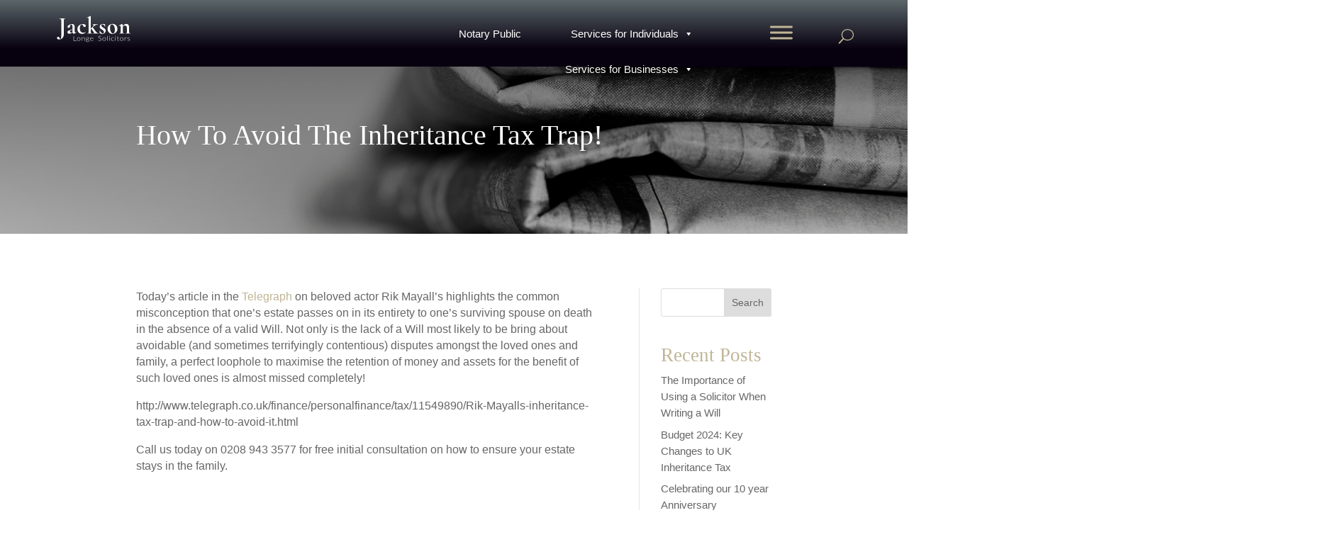

--- FILE ---
content_type: text/css;charset=UTF-8
request_url: https://jacksonlonge.com/?lf-css=1&ver=1.0.4
body_size: 735
content:
/* Scoped Form Styling for Clio Grow Form */
.clio-grow-form {
    background-color: transparent; /* Matches the background of the second form */
    color: #ffffff; /* White text */
    padding: 20px;
    border-radius: 8px;
    max-width: 600px;
    margin: 0 auto;
    font-family: 'Arial', sans-serif;
}

/* Input Fields (Underlined Style) */
.clio-grow-form input[type="text"],
.clio-grow-form input[type="email"],
.clio-grow-form input[type="tel"],
.clio-grow-form select,
.clio-grow-form textarea {
    background-color: transparent; /* Transparent background */
    color: #ffffff; /* Input text color */
    border: none; /* Remove all borders */
    border-bottom: 2px solid #c0b596; /* Add bottom border */
    width: 100%;
    padding: 8px 0; /* Add padding to create space above text */
    margin: 15px 0; /* Add spacing between fields */
    font-size: 16px;
    outline: none;
    box-sizing: border-box;
    transition: border-color 0.3s ease; /* Smooth transition for focus */
}

/* Focus Effect */
.clio-grow-form input[type="text"]:focus,
.clio-grow-form input[type="email"]:focus,
.clio-grow-form input[type="tel"]:focus,
.clio-grow-form select:focus,
.clio-grow-form textarea:focus {
    border-bottom: 2px solid #ff4d4d; /* Change bottom border color on focus */
}

/* Placeholder Text */
.clio-grow-form input::placeholder,
.clio-grow-form textarea::placeholder {
    color: #aaaaaa; /* Placeholder color */
    font-style: italic; /* Optional: makes the placeholder text distinct */
}

/* Select Dropdown (Underlined Style) */
.clio-grow-form select {
    appearance: none;
    background: transparent; /* Transparent background for select */
    color: #ffffff; /* Text color */
    border-bottom: 2px solid #c0b596; /* Add bottom border */
    padding: 8px 0;
    margin: 15px 0;
    font-size: 16px;
    outline: none;
    box-sizing: border-box;
}

/* Textarea Styling (Underlined Style) */
.clio-grow-form textarea {
    background-color: transparent; /* Transparent background */
    color: #ffffff; /* Ensure text is white */
    border: none; /* Remove borders */
    border-bottom: 2px solid #c0b596; /* Add bottom border */
    padding: 8px 0; /* Add space above text */
    font-size: 16px;
    line-height: 1.5; /* Improves readability */
    resize: none;
    transition: border-color 0.3s ease;
}

/* Focus Effect for Textarea */
.clio-grow-form textarea:focus {
    border-bottom: 2px solid #ff4d4d; /* Change bottom border color on focus */
}

/* Submit Button */
.clio-grow-form input[type="submit"],
.clio-grow-form button {
    background-color: #ff4d4d; /* Button background color */
    color: #ffffff; /* Button text color */
    border: none;
    padding: 10px 20px;
    border-radius: 4px;
    font-size: 16px;
    cursor: pointer;
    transition: background-color 0.3s ease, transform 0.2s ease; /* Add hover animation */
}

.clio-grow-form input[type="submit"]:hover,
.clio-grow-form button:hover {
    background-color: #e63e3e; /* Hover effect */
    transform: scale(1.02); /* Slightly enlarge on hover */
}

/* Recaptcha Customization (if applicable) */
.clio-grow-form .g-recaptcha {
    margin: 15px 0;
}

/* Label Styling */
.clio-grow-form label {
    font-size: 14px;
    margin-bottom: 5px;
    display: block;
    color: #ffffff; /* Ensure labels are white */
}

/* Responsive Adjustments */
@media (max-width: 768px) {
    .clio-grow-form {
        padding: 15px;
    }

    .clio-grow-form input[type="text"],
    .clio-grow-form input[type="email"],
    .clio-grow-form input[type="tel"],
    .clio-grow-form select,
    .clio-grow-form textarea {
        font-size: 14px; /* Adjust font size for smaller screens */
    }

    .clio-grow-form input[type="submit"],
    .clio-grow-form button {
        font-size: 14px; /* Adjust button font size */
    }
}

--- FILE ---
content_type: text/css
request_url: https://jacksonlonge.com/wp-content/et-cache/1525/et-core-unified-tb-133-tb-4057-tb-70-deferred-1525.min.css?ver=1768053762
body_size: 2592
content:
div.et_pb_section.et_pb_section_0_tb_header{background-image:linear-gradient(360deg,#07000f 26%,#5b666a 100%)!important}.et_pb_section_0_tb_header{height:13vh;z-index:9999;position:absolute!important;top:0px;bottom:auto;left:50%;right:auto;transform:translateX(-50%);transition:height 300ms ease 0ms}.et_pb_sticky .et_pb_section_0_tb_header{height:14vh}.et_pb_section_0_tb_header.et_pb_section{padding-top:0.3%;padding-bottom:0.3%;background-color:#07000f!important}.et_pb_section_0_tb_header>.et_pb_row,body #page-container .et-db #et-boc .et-l .et_pb_section_0_tb_header>.et_pb_row,body.et_pb_pagebuilder_layout.single #page-container #et-boc .et-l .et_pb_section_0_tb_header>.et_pb_row,body.et_pb_pagebuilder_layout.single.et_full_width_page #page-container #et-boc .et-l .et_pb_section_0_tb_header>.et_pb_row,body.et_pb_pagebuilder_layout.single.et_full_width_portfolio_page #page-container #et-boc .et-l .et_pb_section_0_tb_header>.et_pb_row{width:90%;max-width:none}.et_pb_column_0_tb_header{padding-top:0%;padding-bottom:0%}.et_pb_image_0_tb_header{margin-top:1%!important;margin-bottom:1%!important;transition:margin 300ms ease 0ms,width 300ms ease 0ms;text-align:left;margin-left:0}.et_pb_image_0_tb_header .et_pb_image_wrap,.et_pb_image_1_tb_header .et_pb_image_wrap{display:block}.et_pb_column_1_tb_header{padding-top:0px;padding-bottom:0px}.et_pb_row_inner_0_tb_header.et_pb_row_inner{padding-top:1%!important;padding-right:0px!important;padding-bottom:1%!important}.et_pb_row_inner_0_tb_header{transition:margin 300ms ease 0ms,padding 300ms ease 0ms;display:flex}.et_pb_column .et_pb_row_inner_0_tb_header{padding-top:1%;padding-right:0px;padding-bottom:1%}.et_pb_column_inner_0_tb_header{width:80%!important}.et_pb_code_0_tb_header{padding-right:0px;margin-top:2%!important;margin-right:0px!important;margin-bottom:2%!important;z-index:9999999;position:relative}.et_pb_column_inner_1_tb_header{width:15%!important}.et_pb_code_1_tb_header{margin-top:9.3%!important;margin-bottom:9.3%!important}.et_pb_column_inner_2_tb_header{width:8%!important}.et_pb_button_0_tb_header_wrapper .et_pb_button_0_tb_header,.et_pb_button_0_tb_header_wrapper .et_pb_button_0_tb_header:hover{padding-top:0.9em!important}.et_pb_button_0_tb_header_wrapper{margin-top:4%!important;margin-bottom:4%!important;transition:transform 300ms ease 0ms}body #page-container .et_pb_section .et_pb_button_0_tb_header{color:RGBA(255,255,255,0)!important;border-width:0px!important;font-size:1.5em;padding-right:2em;padding-left:0.7em;background-color:RGBA(255,255,255,0)}body #page-container .et_pb_section .et_pb_button_0_tb_header:hover:after{margin-left:.3em;left:auto;margin-left:.3em}body #page-container .et_pb_section .et_pb_button_0_tb_header:after{color:#c0b596;line-height:inherit;font-size:inherit!important;opacity:1;margin-left:.3em;left:auto;font-family:ETmodules!important;font-weight:400!important}.et_pb_button_0_tb_header_wrapper a:hover{transform:scaleX(1.1) scaleY(1.1)!important}.et_pb_button_0_tb_header,.et_pb_button_0_tb_header:after{transition:all 300ms ease 0ms}.et_pb_row_inner_1_tb_header{background-image:linear-gradient(180deg,#07000f 26%,#5b666a 100%);background-color:#07000f;transition:padding 300ms ease 0ms}.et_pb_column .et_pb_row_inner_1_tb_header{padding-top:1%;padding-right:3vw;padding-bottom:1.5%;padding-left:3vw}.et_pb_search_0_tb_header input.et_pb_searchsubmit{font-family:'Lato',Helvetica,Arial,Lucida,sans-serif;font-weight:300;font-size:1em;letter-spacing:2px}.et_pb_search_0_tb_header form input.et_pb_s,.et_pb_search_0_tb_header form input.et_pb_s::placeholder{font-family:'Cormorant Garamond',Georgia,"Times New Roman",serif;font-weight:500;font-size:1.1em;letter-spacing:2px;font-family:'Cormorant Garamond',Georgia,"Times New Roman",serif;font-weight:500;font-size:1.1em;letter-spacing:2px;font-family:'Cormorant Garamond',Georgia,"Times New Roman",serif;font-weight:500;font-size:1.1em;letter-spacing:2px;font-family:'Cormorant Garamond',Georgia,"Times New Roman",serif;font-weight:500;font-size:1.1em;letter-spacing:2px}.et_pb_search_0_tb_header form input.et_pb_s::-ms-input-placeholder{font-family:'Cormorant Garamond',Georgia,"Times New Roman",serif;font-weight:500;font-size:1.1em;letter-spacing:2px;font-family:'Cormorant Garamond',Georgia,"Times New Roman",serif;font-weight:500;font-size:1.1em;letter-spacing:2px;font-family:'Cormorant Garamond',Georgia,"Times New Roman",serif;font-weight:500;font-size:1.1em;letter-spacing:2px;font-family:'Cormorant Garamond',Georgia,"Times New Roman",serif;font-weight:500;font-size:1.1em;letter-spacing:2px}.et_pb_search_0_tb_header form input.et_pb_s::-webkit-input-placeholder{font-family:'Cormorant Garamond',Georgia,"Times New Roman",serif;font-weight:500;font-size:1.1em;letter-spacing:2px;font-family:'Cormorant Garamond',Georgia,"Times New Roman",serif;font-weight:500;font-size:1.1em;letter-spacing:2px;font-family:'Cormorant Garamond',Georgia,"Times New Roman",serif;font-weight:500;font-size:1.1em;letter-spacing:2px;font-family:'Cormorant Garamond',Georgia,"Times New Roman",serif;font-weight:500;font-size:1.1em;letter-spacing:2px;color:#000000!important}.et_pb_search_0_tb_header form input.et_pb_s::-moz-placeholder{font-family:'Cormorant Garamond',Georgia,"Times New Roman",serif;font-weight:500;font-size:1.1em;letter-spacing:2px;color:#000000!important}.et_pb_search_0_tb_header form input.et_pb_s::-moz-placeholder::-webkit-input-placeholder{font-family:'Cormorant Garamond',Georgia,"Times New Roman",serif;font-weight:500;font-size:1.1em;letter-spacing:2px}.et_pb_search_0_tb_header form input.et_pb_s::-moz-placeholder::-moz-placeholder{font-family:'Cormorant Garamond',Georgia,"Times New Roman",serif;font-weight:500;font-size:1.1em;letter-spacing:2px}.et_pb_search_0_tb_header form input.et_pb_s::-moz-placeholder::-ms-input-placeholder{font-family:'Cormorant Garamond',Georgia,"Times New Roman",serif;font-weight:500;font-size:1.1em;letter-spacing:2px}.et_pb_search_0_tb_header{overflow-x:hidden;overflow-y:hidden}.et_pb_search_0_tb_header input.et_pb_s{padding-top:0.715em!important;padding-right:0.715em!important;padding-bottom:0.715em!important;padding-left:0.715em!important;height:auto;min-height:0}.et_pb_search_0_tb_header form input.et_pb_s{background-color:#FFFFFF;color:#000000}.et_pb_search_0_tb_header form input.et_pb_s:-ms-input-placeholder{color:#000000!important}div.et_pb_section.et_pb_section_1_tb_header{background-image:linear-gradient(360deg,#07000f 29%,#5b666a 100%)!important}.et_pb_section_1_tb_header.et_pb_section{padding-top:1%;padding-bottom:1%;background-color:#07000f!important}.et_pb_section_1_tb_header{z-index:9999;position:relative}.et_pb_row_0_tb_header.et_pb_row{padding-top:0.3%!important;padding-right:3%!important;padding-bottom:0.3%!important;padding-left:1.5%!important;padding-top:0.3%;padding-right:3%;padding-bottom:0.3%;padding-left:1.5%}.et_pb_row_0_tb_header,body #page-container .et-db #et-boc .et-l .et_pb_row_0_tb_header.et_pb_row,body.et_pb_pagebuilder_layout.single #page-container #et-boc .et-l .et_pb_row_0_tb_header.et_pb_row,body.et_pb_pagebuilder_layout.single.et_full_width_page #page-container #et-boc .et-l .et_pb_row_0_tb_header.et_pb_row{width:95%;max-width:none}.et_pb_row_0_tb_header{display:flex}.et_pb_image_1_tb_header{text-align:left;margin-left:0}.et_pb_code_2_tb_header{margin-top:14%!important;margin-bottom:14%!important;z-index:99999999;position:relative}.et_pb_sticky .et_pb_image_0_tb_header{margin-top:-2%!important}.et_pb_sticky .et_pb_row_inner_0_tb_header{margin-top:-0.7%!important;padding-top:0%!important;padding-bottom:0%!important}.et_pb_row_inner_1_tb_header.et_pb_row_inner{padding-top:1%!important;padding-right:3vw!important;padding-bottom:1.5%!important;padding-left:3vw!important;width:70%;margin-left:auto!important;margin-right:0px!important}.et_pb_sticky .et_pb_row_inner_1_tb_header{padding-top:1vh!important;padding-right:12vw!important;padding-bottom:1vh!important;padding-left:12vw!important}@media only screen and (min-width:981px){.et_pb_image_0_tb_header{width:40%}.et_pb_section_1_tb_header{display:none!important}}@media only screen and (max-width:980px){.et_pb_section_0_tb_header{height:18vh}.et_pb_image_0_tb_header{width:40%}.et_pb_image_0_tb_header .et_pb_image_wrap img,.et_pb_image_1_tb_header .et_pb_image_wrap img{width:auto}body #page-container .et_pb_section .et_pb_button_0_tb_header:after{line-height:inherit;font-size:inherit!important;margin-left:.3em;left:auto;display:inline-block;opacity:1;content:attr(data-icon);font-family:ETmodules!important;font-weight:400!important}body #page-container .et_pb_section .et_pb_button_0_tb_header:before{display:none}body #page-container .et_pb_section .et_pb_button_0_tb_header:hover:after{margin-left:.3em;left:auto;margin-left:.3em}.et_pb_image_1_tb_header{width:60%}}@media only screen and (min-width:768px) and (max-width:980px){.et_pb_section_0_tb_header{display:none!important}}@media only screen and (max-width:767px){.et_pb_section_0_tb_header{height:18vh;display:none!important}.et_pb_image_0_tb_header{width:69%}.et_pb_image_0_tb_header .et_pb_image_wrap img,.et_pb_image_1_tb_header,.et_pb_image_1_tb_header .et_pb_image_wrap img{width:auto}.et_pb_row_inner_0_tb_header{display:none!important}body #page-container .et_pb_section .et_pb_button_0_tb_header:after{line-height:inherit;font-size:inherit!important;margin-left:.3em;left:auto;display:inline-block;opacity:1;content:attr(data-icon);font-family:ETmodules!important;font-weight:400!important}body #page-container .et_pb_section .et_pb_button_0_tb_header:before{display:none}body #page-container .et_pb_section .et_pb_button_0_tb_header:hover:after{margin-left:.3em;left:auto;margin-left:.3em}}div.et_pb_section.et_pb_section_0_tb_body{background-image:linear-gradient(180deg,rgba(0,0,0,0.61) 0%,rgba(0,0,0,0.26) 100%),url(https://jacksonlonge.com/wp-content/uploads/2024/07/News-Header-Image.png)!important}.et_pb_section_0_tb_body.et_pb_section{padding-top:12%;padding-bottom:8%}.et_pb_row_0_tb_body,body #page-container .et-db #et-boc .et-l .et_pb_row_0_tb_body.et_pb_row,body.et_pb_pagebuilder_layout.single #page-container #et-boc .et-l .et_pb_row_0_tb_body.et_pb_row,body.et_pb_pagebuilder_layout.single.et_full_width_page #page-container #et-boc .et-l .et_pb_row_0_tb_body.et_pb_row{width:70%;max-width:none}.et_pb_text_0_tb_body.et_pb_text{color:#FFFFFF!important}.et_pb_text_0_tb_body{font-family:'Cormorant Garamond',Georgia,"Times New Roman",serif;font-size:40px}.et_pb_text_0_tb_body h1{font-family:'Cormorant Garamond',Georgia,"Times New Roman",serif;font-size:45px}.et_pb_row_1_tb_body,body #page-container .et-db #et-boc .et-l .et_pb_row_1_tb_body.et_pb_row,body.et_pb_pagebuilder_layout.single #page-container #et-boc .et-l .et_pb_row_1_tb_body.et_pb_row,body.et_pb_pagebuilder_layout.single.et_full_width_page #page-container #et-boc .et-l .et_pb_row_1_tb_body.et_pb_row,.et_pb_row_2_tb_body,body #page-container .et-db #et-boc .et-l .et_pb_row_2_tb_body.et_pb_row,body.et_pb_pagebuilder_layout.single #page-container #et-boc .et-l .et_pb_row_2_tb_body.et_pb_row,body.et_pb_pagebuilder_layout.single.et_full_width_page #page-container #et-boc .et-l .et_pb_row_2_tb_body.et_pb_row,.et_pb_row_3_tb_body,body #page-container .et-db #et-boc .et-l .et_pb_row_3_tb_body.et_pb_row,body.et_pb_pagebuilder_layout.single #page-container #et-boc .et-l .et_pb_row_3_tb_body.et_pb_row,body.et_pb_pagebuilder_layout.single.et_full_width_page #page-container #et-boc .et-l .et_pb_row_3_tb_body.et_pb_row{max-width:none}.et_pb_post_content_0_tb_body,.dsm_blog_carousel_0_tb_body .dsm-post-excerpt{font-family:'Lato',Helvetica,Arial,Lucida,sans-serif;font-weight:300;font-size:16px}.et_pb_post_content_0_tb_body.et_pb_post_content a{color:#c0b596!important}.et_pb_post_content_0_tb_body blockquote{border-color:#c0b596}.et_pb_post_content_0_tb_body h1,.et_pb_post_content_0_tb_body h2,.et_pb_post_content_0_tb_body h4,.et_pb_post_content_0_tb_body h5,.et_pb_post_content_0_tb_body h6{font-family:'Cormorant Garamond',Georgia,"Times New Roman",serif}.et_pb_post_content_0_tb_body h3{font-family:'Cormorant Garamond',Georgia,"Times New Roman",serif;color:#c0b596!important}.et_pb_sidebar_0_tb_body.et_pb_widget_area h3:first-of-type,.et_pb_sidebar_0_tb_body.et_pb_widget_area h4:first-of-type,.et_pb_sidebar_0_tb_body.et_pb_widget_area h5:first-of-type,.et_pb_sidebar_0_tb_body.et_pb_widget_area h6:first-of-type,.et_pb_sidebar_0_tb_body.et_pb_widget_area h2:first-of-type,.et_pb_sidebar_0_tb_body.et_pb_widget_area h1:first-of-type,.et_pb_sidebar_0_tb_body.et_pb_widget_area .widget-title,.et_pb_sidebar_0_tb_body.et_pb_widget_area .widgettitle{font-family:'Cormorant Garamond',Georgia,"Times New Roman",serif;font-size:27px;color:#c0b596!important}.et_pb_sidebar_0_tb_body.et_pb_widget_area,.et_pb_sidebar_0_tb_body.et_pb_widget_area li,.et_pb_sidebar_0_tb_body.et_pb_widget_area li:before,.et_pb_sidebar_0_tb_body.et_pb_widget_area a{font-family:'Lato',Helvetica,Arial,Lucida,sans-serif;font-weight:300;font-size:15px}.et_pb_text_1_tb_body h4{font-family:'Cormorant Garamond',Georgia,"Times New Roman",serif;font-size:28px}.dsm_blog_carousel_0_tb_body .dsm-entry-title a{font-family:'Cormorant Garamond',Georgia,"Times New Roman",serif!important}.dsm_blog_carousel_0_tb_body .dsm-entry-title{font-size:24px!important}.dsm_blog_carousel_0_tb_body .dsm-posted-on,.dsm_blog_carousel_0_tb_body .dsm-posted-category,.dsm_blog_carousel_0_tb_body .dsm-posted-category a,.dsm_blog_carousel_0_tb_body .dsm-bottom-meta .dsm-posted-on{font-family:'Lato',Helvetica,Arial,Lucida,sans-serif;color:#c0b596!important}.dsm_blog_carousel_0_tb_body .swiper-container{margin-bottom:60px!important}body #page-container .et_pb_section .dsm_blog_carousel_0_tb_body .dsm-readmore-btn{margin-top:15px!important}.dsm_blog_carousel_0_tb_body .dsm-blog-carousel-item{padding-top:0px;padding-right:0px;padding-bottom:0px;padding-left:0px;background:#ffffff}.dsm_blog_carousel_0_tb_body .dsm-entry-thumbnail{height:250px}.dsm_blog_carousel_0_tb_body .dsm-bottom-meta img{width:60px}.dsm_blog_carousel_0_tb_body .swiper-arrow-button{top:50%}.dsm_blog_carousel_0_tb_body .dsm-entry-wrapper{padding-top:20px;padding-right:20px;padding-bottom:20px;padding-left:20px}.dsm_blog_carousel_0_tb_body .swiper-arrow-button.swiper-button-next,.dsm_blog_carousel_0_tb_body .swiper-arrow-button.swiper-button-prev{display:flex}.dsm_blog_carousel_0_tb_body .swiper-pagination{display:block}.dsm_blog_carousel_0_tb_body .swiper-button-next:after,.dsm_blog_carousel_0_tb_body .swiper-button-next:before,.dsm_blog_carousel_0_tb_body .swiper-button-prev:after,.dsm_blog_carousel_0_tb_body .swiper-button-prev:before{font-size:40px;color:#c0b596}.dsm_blog_carousel_0_tb_body .swiper-pagination-bullet,.dsm_blog_carousel_0_tb_body .swiper-pagination-progressbar{background:#5b666a}.dsm_blog_carousel_0_tb_body .swiper-pagination-bullet.swiper-pagination-bullet-active,.dsm_blog_carousel_0_tb_body .swiper-pagination-progressbar .swiper-pagination-progressbar-fill{background:#c0b596}.dsm_blog_carousel_0_tb_body .swiper-container-horizontal>.swiper-pagination-bullets,.dsm_blog_carousel_0_tb_body .swiper-pagination-fraction,.dsm_blog_carousel_0_tb_body .swiper-pagination-custom{bottom:-40px}.dsm_blog_carousel_0_tb_body .dsm-entry-overlay .et-pb-icon{color:#ffffff}.dsm_blog_carousel_0_tb_body .dsm-entry-overlay{background:#7EBEC5}@media only screen and (min-width:981px){.et_pb_row_1_tb_body,body #page-container .et-db #et-boc .et-l .et_pb_row_1_tb_body.et_pb_row,body.et_pb_pagebuilder_layout.single #page-container #et-boc .et-l .et_pb_row_1_tb_body.et_pb_row,body.et_pb_pagebuilder_layout.single.et_full_width_page #page-container #et-boc .et-l .et_pb_row_1_tb_body.et_pb_row{width:70%}.et_pb_row_2_tb_body,body #page-container .et-db #et-boc .et-l .et_pb_row_2_tb_body.et_pb_row,body.et_pb_pagebuilder_layout.single #page-container #et-boc .et-l .et_pb_row_2_tb_body.et_pb_row,body.et_pb_pagebuilder_layout.single.et_full_width_page #page-container #et-boc .et-l .et_pb_row_2_tb_body.et_pb_row,.et_pb_row_3_tb_body,body #page-container .et-db #et-boc .et-l .et_pb_row_3_tb_body.et_pb_row,body.et_pb_pagebuilder_layout.single #page-container #et-boc .et-l .et_pb_row_3_tb_body.et_pb_row,body.et_pb_pagebuilder_layout.single.et_full_width_page #page-container #et-boc .et-l .et_pb_row_3_tb_body.et_pb_row{width:65%}}@media only screen and (max-width:980px){.et_pb_row_1_tb_body,body #page-container .et-db #et-boc .et-l .et_pb_row_1_tb_body.et_pb_row,body.et_pb_pagebuilder_layout.single #page-container #et-boc .et-l .et_pb_row_1_tb_body.et_pb_row,body.et_pb_pagebuilder_layout.single.et_full_width_page #page-container #et-boc .et-l .et_pb_row_1_tb_body.et_pb_row,.et_pb_row_2_tb_body,body #page-container .et-db #et-boc .et-l .et_pb_row_2_tb_body.et_pb_row,body.et_pb_pagebuilder_layout.single #page-container #et-boc .et-l .et_pb_row_2_tb_body.et_pb_row,body.et_pb_pagebuilder_layout.single.et_full_width_page #page-container #et-boc .et-l .et_pb_row_2_tb_body.et_pb_row,.et_pb_row_3_tb_body,body #page-container .et-db #et-boc .et-l .et_pb_row_3_tb_body.et_pb_row,body.et_pb_pagebuilder_layout.single #page-container #et-boc .et-l .et_pb_row_3_tb_body.et_pb_row,body.et_pb_pagebuilder_layout.single.et_full_width_page #page-container #et-boc .et-l .et_pb_row_3_tb_body.et_pb_row{width:80%}.dsm_blog_carousel_0_tb_body .swiper-arrow-button.swiper-button-next,.dsm_blog_carousel_0_tb_body .swiper-arrow-button.swiper-button-prev{display:flex}.dsm_blog_carousel_0_tb_body .swiper-pagination{display:block}}@media only screen and (max-width:767px){.dsm_blog_carousel_0_tb_body .swiper-arrow-button.swiper-button-next,.dsm_blog_carousel_0_tb_body .swiper-arrow-button.swiper-button-prev{display:flex}.dsm_blog_carousel_0_tb_body .swiper-pagination{display:block}}.et_pb_section_0_tb_footer.et_pb_section{padding-bottom:25px;background-color:#07000f!important}.et_pb_row_0_tb_footer,body #page-container .et-db #et-boc .et-l .et_pb_row_0_tb_footer.et_pb_row,body.et_pb_pagebuilder_layout.single #page-container #et-boc .et-l .et_pb_row_0_tb_footer.et_pb_row,body.et_pb_pagebuilder_layout.single.et_full_width_page #page-container #et-boc .et-l .et_pb_row_0_tb_footer.et_pb_row,.et_pb_row_1_tb_footer,body #page-container .et-db #et-boc .et-l .et_pb_row_1_tb_footer.et_pb_row,body.et_pb_pagebuilder_layout.single #page-container #et-boc .et-l .et_pb_row_1_tb_footer.et_pb_row,body.et_pb_pagebuilder_layout.single.et_full_width_page #page-container #et-boc .et-l .et_pb_row_1_tb_footer.et_pb_row{width:90%;max-width:none}.et_pb_text_0_tb_footer h4,.et_pb_text_1_tb_footer h4,.et_pb_text_2_tb_footer h4,.et_pb_text_3_tb_footer h4,.et_pb_text_4_tb_footer h4,.et_pb_text_5_tb_footer h4,.et_pb_text_6_tb_footer h4{font-family:'Cormorant',Georgia,"Times New Roman",serif;font-weight:700;font-size:2em;color:#c0b596!important}.et_pb_blog_0_tb_footer .et_pb_post .entry-title a,.et_pb_blog_0_tb_footer .not-found-title{font-family:'Cormorant',Georgia,"Times New Roman",serif!important;font-weight:600!important;color:#FFFFFF!important}.et_pb_blog_0_tb_footer .et_pb_post .entry-title,.et_pb_blog_0_tb_footer .not-found-title{font-size:1.6em!important}.et_pb_blog_0_tb_footer .et_pb_post,.et_pb_blog_0_tb_footer .et_pb_post .post-content *,.et_pb_blurb_2_tb_footer.et_pb_blurb .et_pb_blurb_description a,.et_pb_blurb_3_tb_footer.et_pb_blurb .et_pb_blurb_description a,.et_pb_text_3_tb_footer.et_pb_text,.et_pb_text_4_tb_footer.et_pb_text,.et_pb_text_5_tb_footer.et_pb_text,.et_pb_text_6_tb_footer.et_pb_text,.et_pb_text_6_tb_footer.et_pb_text a{color:#b7b7b7!important}.et_pb_blog_0_tb_footer .et_pb_post .post-content,.et_pb_blog_0_tb_footer.et_pb_bg_layout_light .et_pb_post .post-content p,.et_pb_blog_0_tb_footer.et_pb_bg_layout_dark .et_pb_post .post-content p{font-family:'Lato',Helvetica,Arial,Lucida,sans-serif;font-weight:300;font-size:15px}.et_pb_blog_0_tb_footer .et_pb_post .post-meta,.et_pb_blog_0_tb_footer .et_pb_post .post-meta a,#left-area .et_pb_blog_0_tb_footer .et_pb_post .post-meta,#left-area .et_pb_blog_0_tb_footer .et_pb_post .post-meta a{font-family:'Lato',Helvetica,Arial,Lucida,sans-serif;font-weight:300;color:#c0b596!important}.et_pb_image_0_tb_footer{text-align:left;margin-left:0}.et_pb_blurb_0_tb_footer.et_pb_blurb .et_pb_module_header,.et_pb_blurb_0_tb_footer.et_pb_blurb .et_pb_module_header a,.et_pb_blurb_1_tb_footer.et_pb_blurb .et_pb_module_header,.et_pb_blurb_1_tb_footer.et_pb_blurb .et_pb_module_header a{font-family:'Cormorant Garamond',Georgia,"Times New Roman",serif;font-size:1.2em;color:#c0b596!important}.et_pb_blurb_0_tb_footer.et_pb_blurb,.et_pb_blurb_1_tb_footer.et_pb_blurb,.et_pb_blurb_2_tb_footer.et_pb_blurb{font-family:'Lato',Helvetica,Arial,Lucida,sans-serif;font-weight:300;font-size:16px;color:#b7b7b7!important;margin-bottom:6%!important}.et_pb_blurb_0_tb_footer .et-pb-icon,.et_pb_blurb_1_tb_footer .et-pb-icon{font-size:30px;color:#c0b596;font-family:ETmodules!important;font-weight:400!important}.et_pb_blurb_2_tb_footer .et-pb-icon,.et_pb_blurb_3_tb_footer .et-pb-icon{font-size:25px;color:#c0b596;font-family:ETmodules!important;font-weight:400!important}.et_pb_blurb_3_tb_footer.et_pb_blurb{font-family:'Lato',Helvetica,Arial,Lucida,sans-serif;font-weight:300;font-size:16px;color:#b7b7b7!important}.et_pb_social_media_follow_network_0_tb_footer.et_pb_social_icon a.icon,.et_pb_social_media_follow .et_pb_social_media_follow_network_0_tb_footer .icon:before,.et_pb_social_media_follow_network_1_tb_footer.et_pb_social_icon a.icon,.et_pb_social_media_follow .et_pb_social_media_follow_network_1_tb_footer .icon:before,.et_pb_social_media_follow_network_2_tb_footer.et_pb_social_icon a.icon,.et_pb_social_media_follow .et_pb_social_media_follow_network_2_tb_footer .icon:before,.et_pb_social_media_follow_network_3_tb_footer.et_pb_social_icon a.icon,.et_pb_social_media_follow .et_pb_social_media_follow_network_3_tb_footer .icon:before{transition:border 300ms ease 0ms,color 300ms ease 0ms}.et_pb_social_media_follow .et_pb_social_media_follow_network_0_tb_footer.et_pb_social_icon:hover .icon:before,.et_pb_social_media_follow .et_pb_social_media_follow_network_1_tb_footer.et_pb_social_icon:hover .icon:before,.et_pb_social_media_follow .et_pb_social_media_follow_network_2_tb_footer.et_pb_social_icon:hover .icon:before,.et_pb_social_media_follow .et_pb_social_media_follow_network_3_tb_footer.et_pb_social_icon:hover .icon:before{color:#c0b596}.et_pb_social_media_follow .et_pb_social_media_follow_network_2_tb_footer.et_pb_social_icon .icon:before,.et_pb_social_media_follow .et_pb_social_media_follow_network_3_tb_footer.et_pb_social_icon .icon:before{color:#FFFFFF}ul.et_pb_social_media_follow_0_tb_footer a.icon{border-radius:100px 100px 100px 100px}ul.et_pb_social_media_follow_0_tb_footer a{border-width:1px;border-color:#FFFFFF}.et_pb_sidebar_0_tb_footer.et_pb_widget_area,.et_pb_sidebar_0_tb_footer.et_pb_widget_area li,.et_pb_sidebar_0_tb_footer.et_pb_widget_area li:before,.et_pb_sidebar_0_tb_footer.et_pb_widget_area a{font-family:'Lato',Helvetica,Arial,Lucida,sans-serif;font-size:16px;color:#b7b7b7!important}.et_pb_text_3_tb_footer,.et_pb_text_6_tb_footer{font-family:'Lato',Helvetica,Arial,Lucida,sans-serif;font-weight:300}.et_pb_text_3_tb_footer.et_pb_text a{color:#c0b596!important}.et_pb_image_1_tb_footer{background-color:#FFFFFF;padding-top:1%;padding-right:1%;padding-left:1%;width:50%;text-align:left;margin-left:0}.et_pb_image_2_tb_footer{padding-top:1%;width:35%;text-align:left;margin-left:0}.et_pb_row_1_tb_footer{border-top-width:1px;border-top-color:#666666}.et_pb_row_1_tb_footer.et_pb_row{padding-bottom:0px!important;padding-bottom:0px}.et_pb_text_4_tb_footer{font-family:'Lato',Helvetica,Arial,Lucida,sans-serif;font-weight:300;margin-bottom:10px!important}.et_pb_text_5_tb_footer{font-family:'Lato',Helvetica,Arial,Lucida,sans-serif;font-weight:300;margin-bottom:1%!important}.et_pb_section_1_tb_footer.et_pb_section{padding-top:0px;padding-bottom:0px;background-color:rgba(7,0,15,0.95)!important}.et_pb_row_2_tb_footer.et_pb_row{padding-top:6px!important;padding-bottom:6px!important;padding-top:6px;padding-bottom:6px}.et_pb_text_6_tb_footer a{text-decoration:underline}.et_pb_social_media_follow_network_0_tb_footer.et_pb_social_icon:hover a.icon,.et_pb_social_media_follow_network_1_tb_footer.et_pb_social_icon:hover a.icon,.et_pb_social_media_follow_network_2_tb_footer.et_pb_social_icon:hover a.icon,.et_pb_social_media_follow_network_3_tb_footer.et_pb_social_icon:hover a.icon{border-color:#c0b596}.et_pb_social_media_follow li.et_pb_social_media_follow_network_0_tb_footer a,.et_pb_social_media_follow li.et_pb_social_media_follow_network_1_tb_footer a,.et_pb_social_media_follow li.et_pb_social_media_follow_network_2_tb_footer a,.et_pb_social_media_follow li.et_pb_social_media_follow_network_3_tb_footer a{padding-top:4px;padding-right:4px;padding-bottom:4px;padding-left:4px;width:auto;height:auto}@media only screen and (min-width:981px){.et_pb_image_0_tb_footer{width:50%}}@media only screen and (max-width:980px){.et_pb_image_0_tb_footer{width:50%}.et_pb_image_0_tb_footer .et_pb_image_wrap img,.et_pb_image_1_tb_footer .et_pb_image_wrap img,.et_pb_image_2_tb_footer .et_pb_image_wrap img{width:auto}.et_pb_row_1_tb_footer{border-top-width:1px;border-top-color:#666666}}@media only screen and (max-width:767px){.et_pb_image_0_tb_footer{width:45%}.et_pb_image_0_tb_footer .et_pb_image_wrap img,.et_pb_image_1_tb_footer .et_pb_image_wrap img,.et_pb_image_2_tb_footer .et_pb_image_wrap img{width:auto}.et_pb_row_1_tb_footer{border-top-width:1px;border-top-color:#666666}}

--- FILE ---
content_type: image/svg+xml
request_url: https://jacksonlonge.com/wp-content/uploads/2024/02/Jackson-Long-New-Logo_White.svg
body_size: 5964
content:
<svg xmlns="http://www.w3.org/2000/svg" id="Layer_1" data-name="Layer 1" viewBox="0 0 539 268"><defs><style> .cls-1 { fill: #fff; stroke-width: 0px; } </style></defs><g><path class="cls-1" d="M172.34,197.17v1.6h-16.03v-25.96h2.14v24.36h13.9Z"></path><path class="cls-1" d="M184.49,180.22c1.48,0,2.8.22,3.97.67,1.17.45,2.15,1.08,2.96,1.9.8.82,1.41,1.81,1.84,2.96.42,1.16.63,2.45.63,3.88s-.21,2.72-.63,3.87c-.42,1.15-1.03,2.13-1.84,2.95-.8.82-1.79,1.45-2.96,1.89-1.17.44-2.49.66-3.97.66s-2.8-.22-3.97-.66c-1.17-.44-2.16-1.07-2.97-1.89-.81-.82-1.42-1.8-1.85-2.95-.42-1.15-.63-2.44-.63-3.87s.21-2.72.63-3.88c.42-1.16,1.04-2.14,1.85-2.96.81-.82,1.8-1.45,2.97-1.9,1.17-.45,2.49-.67,3.97-.67ZM184.49,197.63c1.23,0,2.31-.19,3.23-.56.92-.37,1.69-.91,2.3-1.61.61-.7,1.07-1.54,1.38-2.52.3-.98.46-2.09.46-3.31s-.15-2.31-.46-3.3c-.3-.99-.76-1.84-1.38-2.54-.62-.7-1.38-1.24-2.3-1.62-.92-.38-1.99-.57-3.23-.57s-2.31.19-3.23.57c-.92.38-1.69.92-2.3,1.62-.62.7-1.08,1.55-1.39,2.54-.31.99-.47,2.09-.47,3.3s.16,2.33.47,3.31c.31.98.77,1.83,1.39,2.52.62.7,1.38,1.23,2.3,1.61.92.37,1.99.56,3.23.56Z"></path><path class="cls-1" d="M203.35,183.7c.95-1.05,2.06-1.9,3.31-2.53,1.25-.64,2.64-.95,4.18-.95,1.13,0,2.13.16,3,.48.86.32,1.58.78,2.15,1.38.57.6,1,1.32,1.29,2.16s.44,1.8.44,2.86v11.67h-1.99v-11.67c0-1.71-.44-3.05-1.33-4.03-.88-.97-2.23-1.46-4.04-1.46-1.34,0-2.6.3-3.76.91-1.17.61-2.21,1.45-3.12,2.52v13.72h-1.99v-18.26h1.1c.35,0,.55.15.6.46l.19,2.73Z"></path><path class="cls-1" d="M242.88,181.32v.61c0,.27-.19.43-.58.5l-3.15.2c.39.46.68.98.89,1.56.21.58.31,1.2.31,1.87,0,.88-.18,1.68-.53,2.39s-.85,1.33-1.49,1.83c-.64.51-1.42.9-2.32,1.18-.91.28-1.9.42-3,.42-1.18,0-2.25-.16-3.21-.48-.58.29-1.04.64-1.38,1.04-.34.4-.51.79-.51,1.18,0,.53.21.93.63,1.21.42.28.97.49,1.66.61.68.13,1.47.21,2.34.25.88.04,1.77.08,2.69.12.91.04,1.81.12,2.69.23.88.11,1.66.3,2.34.58.68.28,1.24.66,1.66,1.16.42.5.63,1.15.63,1.97,0,.76-.21,1.49-.64,2.18-.43.7-1.05,1.31-1.86,1.85-.81.54-1.79.97-2.93,1.29-1.15.32-2.43.49-3.86.49s-2.72-.13-3.82-.39c-1.09-.26-2.01-.62-2.75-1.06-.74-.45-1.3-.96-1.67-1.55-.37-.59-.56-1.21-.56-1.87,0-.97.36-1.8,1.08-2.49.72-.69,1.7-1.23,2.95-1.62-.69-.21-1.25-.51-1.67-.91-.42-.4-.63-.94-.63-1.62,0-.26.06-.53.17-.81.11-.28.28-.56.5-.83.22-.28.49-.54.81-.78.32-.24.68-.47,1.08-.66-.98-.5-1.75-1.17-2.29-2-.55-.83-.82-1.8-.82-2.92,0-.88.18-1.68.53-2.39.35-.72.85-1.33,1.5-1.84.65-.51,1.43-.91,2.33-1.19.91-.28,1.91-.42,3.02-.42.91,0,1.75.1,2.52.29.77.2,1.46.47,2.06.83h5.29ZM240.72,199.99c0-.58-.17-1.04-.51-1.39-.34-.35-.79-.62-1.36-.82-.57-.2-1.22-.33-1.96-.41-.74-.08-1.51-.14-2.32-.17-.81-.04-1.62-.07-2.44-.11-.82-.04-1.58-.11-2.3-.22-.53.18-1.01.39-1.45.63-.44.24-.82.51-1.14.82-.32.31-.57.64-.75,1-.18.36-.27.75-.27,1.17,0,.54.16,1.04.47,1.5.31.46.77.86,1.37,1.19.6.34,1.34.6,2.21.8.87.2,1.87.29,3.01.29,1.05,0,2.03-.1,2.93-.31.91-.21,1.69-.5,2.36-.88.67-.38,1.2-.83,1.58-1.36.38-.53.57-1.1.57-1.72ZM233,190.69c.88,0,1.67-.11,2.36-.34.69-.23,1.27-.54,1.74-.94.47-.4.83-.89,1.08-1.45.25-.56.37-1.19.37-1.87s-.13-1.31-.38-1.88c-.26-.57-.62-1.05-1.1-1.46-.48-.4-1.06-.72-1.74-.94-.68-.22-1.46-.33-2.33-.33s-1.65.11-2.33.33c-.68.22-1.27.53-1.74.94-.48.4-.84.89-1.09,1.46-.25.57-.37,1.2-.37,1.88s.12,1.31.37,1.87c.25.56.61,1.05,1.09,1.45.48.4,1.06.72,1.74.94.68.23,1.46.34,2.33.34Z"></path><path class="cls-1" d="M249.87,188.91v.35c0,1.37.18,2.58.54,3.61.36,1.04.87,1.91,1.53,2.61.66.7,1.47,1.23,2.41,1.59.94.35,1.99.53,3.15.53,1.04,0,1.94-.1,2.7-.3.76-.2,1.4-.43,1.92-.68.52-.25.93-.48,1.23-.68.3-.2.53-.3.66-.3.18,0,.32.06.41.18l.54.59c-.33.37-.77.71-1.32,1.03-.55.32-1.15.59-1.83.82-.67.23-1.39.41-2.16.54-.77.13-1.54.2-2.31.2-1.41,0-2.7-.22-3.86-.65-1.16-.43-2.16-1.07-2.99-1.9-.83-.83-1.47-1.85-1.92-3.05-.45-1.2-.67-2.58-.67-4.14,0-1.31.21-2.52.63-3.62.42-1.11,1.03-2.06,1.83-2.86.79-.8,1.77-1.43,2.92-1.88,1.15-.45,2.46-.68,3.93-.68,1.16,0,2.24.18,3.24.53,1,.35,1.86.87,2.59,1.55.73.68,1.31,1.51,1.73,2.5.42.99.63,2.13.63,3.41,0,.27-.04.45-.12.55-.08.1-.22.15-.41.15h-15.02ZM263.64,187.79c0-.98-.16-1.86-.47-2.63-.31-.78-.75-1.43-1.32-1.97-.57-.54-1.24-.95-2.02-1.24-.78-.29-1.64-.43-2.58-.43-1.06,0-2.02.15-2.86.44-.84.29-1.57.72-2.19,1.27-.62.55-1.11,1.21-1.48,1.98-.37.77-.62,1.63-.75,2.59h13.67Z"></path><path class="cls-1" d="M308.79,175.96c-.12.21-.3.31-.54.31-.18,0-.41-.11-.69-.34-.28-.23-.67-.48-1.15-.75-.48-.28-1.09-.53-1.81-.76-.73-.23-1.62-.35-2.69-.35s-2,.13-2.81.4c-.81.27-1.49.64-2.03,1.1-.55.47-.96,1-1.24,1.61-.28.61-.43,1.25-.43,1.93,0,.88.21,1.61.63,2.18.42.58.98,1.06,1.67,1.47.69.4,1.48.74,2.35,1.02.88.28,1.78.55,2.71.82.93.27,1.83.57,2.71.89.88.32,1.66.73,2.35,1.22.69.49,1.25,1.09,1.67,1.81.42.72.63,1.61.63,2.67s-.21,2.11-.63,3.07c-.42.96-1.03,1.8-1.84,2.5-.8.71-1.78,1.27-2.95,1.68-1.16.41-2.49.61-3.98.61-1.94,0-3.6-.3-5-.91-1.4-.61-2.62-1.43-3.67-2.49l.58-.81c.17-.18.36-.28.58-.28.12,0,.28.07.48.22.19.15.43.33.71.54.28.21.61.45,1,.7.39.25.84.48,1.35.7.51.21,1.1.39,1.76.54.66.15,1.42.22,2.26.22,1.16,0,2.2-.16,3.11-.47.91-.31,1.68-.74,2.31-1.28.63-.54,1.11-1.18,1.44-1.92.33-.74.5-1.53.5-2.38,0-.92-.21-1.67-.63-2.27-.42-.59-.98-1.09-1.67-1.49-.69-.4-1.48-.73-2.35-1-.88-.27-1.78-.53-2.71-.79-.93-.26-1.83-.54-2.71-.86-.88-.32-1.66-.72-2.35-1.22-.69-.5-1.25-1.11-1.67-1.85-.42-.74-.63-1.67-.63-2.78,0-.87.19-1.71.56-2.51.37-.81.92-1.52,1.64-2.14.72-.62,1.61-1.11,2.67-1.49,1.06-.37,2.26-.56,3.62-.56,1.52,0,2.89.21,4.1.64,1.21.43,2.31,1.08,3.31,1.96l-.5.84Z"></path><path class="cls-1" d="M325.75,180.22c1.48,0,2.8.22,3.97.67,1.17.45,2.15,1.08,2.96,1.9.8.82,1.41,1.81,1.84,2.96.42,1.16.63,2.45.63,3.88s-.21,2.72-.63,3.87c-.42,1.15-1.03,2.13-1.84,2.95-.8.82-1.79,1.45-2.96,1.89-1.17.44-2.49.66-3.97.66s-2.8-.22-3.97-.66c-1.17-.44-2.16-1.07-2.97-1.89-.81-.82-1.42-1.8-1.85-2.95-.42-1.15-.63-2.44-.63-3.87s.21-2.72.63-3.88c.42-1.16,1.04-2.14,1.85-2.96.81-.82,1.8-1.45,2.97-1.9,1.17-.45,2.49-.67,3.97-.67ZM325.75,197.63c1.23,0,2.31-.19,3.23-.56.92-.37,1.69-.91,2.3-1.61.61-.7,1.07-1.54,1.38-2.52.3-.98.46-2.09.46-3.31s-.15-2.31-.46-3.3c-.3-.99-.76-1.84-1.38-2.54-.62-.7-1.38-1.24-2.3-1.62-.92-.38-1.99-.57-3.23-.57s-2.31.19-3.23.57c-.92.38-1.69.92-2.3,1.62-.62.7-1.08,1.55-1.39,2.54-.31.99-.47,2.09-.47,3.3s.16,2.33.47,3.31c.31.98.77,1.83,1.39,2.52.62.7,1.38,1.23,2.3,1.61.92.37,1.99.56,3.23.56Z"></path><path class="cls-1" d="M344.9,172.07v26.69h-1.99v-26.69h1.99Z"></path><path class="cls-1" d="M356.93,174.22c0,.22-.05.43-.16.61-.1.19-.24.36-.4.5-.17.15-.36.26-.58.35-.22.09-.46.13-.71.13s-.48-.04-.71-.13c-.22-.09-.41-.2-.58-.35-.17-.15-.3-.31-.39-.5-.1-.19-.15-.39-.15-.61s.05-.43.15-.63c.1-.2.23-.38.39-.52.17-.15.36-.26.58-.35.22-.09.46-.13.71-.13s.48.04.71.13c.22.09.41.2.58.35.17.15.3.32.4.52s.16.41.16.63ZM356.08,180.51v18.26h-1.97v-18.26h1.97Z"></path><path class="cls-1" d="M378.97,182.95c-.07.06-.13.11-.2.16-.06.04-.15.06-.26.06-.14,0-.33-.08-.56-.25-.24-.17-.55-.35-.95-.54-.4-.2-.9-.38-1.5-.54-.6-.17-1.33-.25-2.19-.25-1.19,0-2.24.19-3.16.56-.92.37-1.7.91-2.33,1.61-.64.7-1.12,1.54-1.44,2.53-.33.99-.49,2.1-.49,3.34s.17,2.42.51,3.41c.34.99.82,1.83,1.44,2.5s1.38,1.2,2.26,1.55c.88.35,1.87.53,2.95.53,1,0,1.83-.1,2.5-.31.67-.21,1.22-.43,1.66-.68.44-.24.78-.47,1.03-.68.25-.21.46-.31.62-.31s.3.06.41.18l.52.59c-.32.37-.72.71-1.2,1.03-.48.32-1.03.59-1.64.83-.61.23-1.27.41-1.98.54-.71.13-1.46.19-2.23.19-1.31,0-2.51-.21-3.6-.63-1.09-.42-2.02-1.03-2.8-1.83-.78-.8-1.39-1.78-1.83-2.94-.44-1.16-.65-2.48-.65-3.96,0-1.39.21-2.67.62-3.82.41-1.15,1.02-2.14,1.83-2.97.8-.83,1.78-1.48,2.93-1.94,1.15-.46,2.48-.69,3.97-.69,1.34,0,2.53.19,3.57.57,1.04.38,1.94.89,2.72,1.54l-.52.62Z"></path><path class="cls-1" d="M389.69,174.22c0,.22-.05.43-.16.61-.1.19-.24.36-.4.5-.17.15-.36.26-.58.35-.22.09-.46.13-.71.13s-.48-.04-.71-.13c-.22-.09-.41-.2-.58-.35-.17-.15-.3-.31-.39-.5-.1-.19-.15-.39-.15-.61s.05-.43.15-.63c.1-.2.23-.38.39-.52.17-.15.36-.26.58-.35.22-.09.46-.13.71-.13s.48.04.71.13c.22.09.41.2.58.35.17.15.3.32.4.52s.16.41.16.63ZM388.84,180.51v18.26h-1.97v-18.26h1.97Z"></path><path class="cls-1" d="M403.51,199.06c-1.4,0-2.49-.34-3.27-1.03-.78-.68-1.17-1.74-1.17-3.17v-12.48h-2.97c-.15,0-.28-.04-.37-.11-.1-.07-.15-.18-.15-.31v-.68l3.53-.22.5-6.53c.03-.11.08-.21.17-.29.08-.09.2-.13.35-.13h.93v6.97h6.51v1.3h-6.51v12.38c0,.5.07.93.22,1.29.15.36.35.66.6.89.26.23.56.4.9.51.35.11.72.17,1.12.17.5,0,.93-.06,1.29-.19.36-.13.67-.27.93-.42.26-.15.48-.29.64-.42.17-.13.3-.19.39-.19.11,0,.22.06.33.18l.54.77c-.53.51-1.19.93-2,1.24s-1.65.47-2.52.47Z"></path><path class="cls-1" d="M422.17,180.22c1.48,0,2.8.22,3.97.67,1.17.45,2.15,1.08,2.96,1.9.8.82,1.41,1.81,1.84,2.96.42,1.16.63,2.45.63,3.88s-.21,2.72-.63,3.87c-.42,1.15-1.03,2.13-1.84,2.95-.8.82-1.79,1.45-2.96,1.89-1.17.44-2.49.66-3.97.66s-2.8-.22-3.97-.66c-1.17-.44-2.16-1.07-2.97-1.89-.81-.82-1.42-1.8-1.85-2.95-.42-1.15-.63-2.44-.63-3.87s.21-2.72.63-3.88c.42-1.16,1.04-2.14,1.85-2.96.81-.82,1.8-1.45,2.97-1.9,1.17-.45,2.49-.67,3.97-.67ZM422.17,197.63c1.23,0,2.31-.19,3.23-.56.92-.37,1.69-.91,2.3-1.61.61-.7,1.07-1.54,1.38-2.52.3-.98.46-2.09.46-3.31s-.15-2.31-.46-3.3c-.3-.99-.76-1.84-1.38-2.54-.62-.7-1.38-1.24-2.3-1.62-.92-.38-1.99-.57-3.23-.57s-2.31.19-3.23.57c-.92.38-1.69.92-2.3,1.62-.62.7-1.08,1.55-1.39,2.54-.31.99-.47,2.09-.47,3.3s.16,2.33.47,3.31c.31.98.77,1.83,1.39,2.52.62.7,1.38,1.23,2.3,1.61.92.37,1.99.56,3.23.56Z"></path><path class="cls-1" d="M441.03,184.91c.32-.75.68-1.41,1.09-1.99.41-.58.88-1.07,1.41-1.48.53-.4,1.13-.71,1.78-.93.66-.21,1.39-.32,2.19-.32.43,0,.85.03,1.27.1s.78.19,1.1.36l-.17,1.21c-.07.2-.2.29-.39.29-.17,0-.42-.04-.76-.13-.34-.09-.78-.13-1.34-.13-.8,0-1.51.11-2.13.32-.62.21-1.17.54-1.66.96-.49.43-.92.96-1.29,1.59-.37.63-.7,1.35-1.01,2.17v11.82h-1.99v-18.26h1.06c.23,0,.4.04.5.13.1.09.16.23.19.44l.15,3.83Z"></path><path class="cls-1" d="M466.91,182.77c-.11.17-.27.26-.48.26-.15,0-.35-.08-.58-.23-.24-.15-.55-.32-.94-.51-.39-.19-.88-.36-1.46-.51-.58-.15-1.29-.23-2.12-.23-.75,0-1.43.09-2.04.28-.62.19-1.14.44-1.58.76-.44.32-.77.69-1.01,1.11-.24.42-.35.87-.35,1.33,0,.58.17,1.05.5,1.43s.76.7,1.3.97c.53.27,1.14.5,1.84.7.69.2,1.39.39,2.11.59.71.2,1.41.41,2.11.65.69.24,1.3.54,1.84.89.53.35.96.79,1.3,1.3.33.51.5,1.14.5,1.87,0,.8-.16,1.54-.48,2.22-.32.69-.78,1.28-1.4,1.78-.62.5-1.37.9-2.27,1.19-.9.29-1.93.44-3.09.44-1.45,0-2.7-.2-3.75-.61-1.05-.41-1.99-.95-2.82-1.61l.46-.62c.07-.1.15-.17.24-.22.09-.05.21-.07.36-.07.18,0,.4.1.65.29.26.2.6.41,1.03.63.43.23.96.44,1.59.63.63.2,1.41.29,2.33.29.87,0,1.64-.11,2.3-.32.66-.21,1.22-.5,1.66-.87s.78-.8,1.01-1.29c.23-.5.34-1.02.34-1.57,0-.61-.17-1.12-.5-1.52-.33-.4-.77-.75-1.31-1.03-.54-.28-1.15-.52-1.84-.72-.68-.2-1.39-.39-2.11-.59-.72-.2-1.42-.41-2.11-.64s-1.3-.53-1.84-.88c-.54-.35-.97-.79-1.31-1.29-.33-.51-.5-1.14-.5-1.9,0-.65.16-1.27.48-1.87.32-.6.77-1.13,1.36-1.58.59-.45,1.3-.81,2.15-1.08.84-.27,1.79-.4,2.84-.4,1.26,0,2.37.16,3.35.48.97.32,1.86.81,2.67,1.47l-.41.61Z"></path></g><g><path class="cls-1" d="M109.93,74.9c.26,0,.39.27.39.81s-.13.81-.39.81c-2.14,0-3.77.27-4.89.81-1.12.54-1.84,1.48-2.19,2.83-.34,1.35-.51,3.32-.51,5.93v73.55c0,10.06-2.38,17.91-7.14,23.57-4.76,5.66-11.38,8.49-19.86,8.49-3.17,0-5.81-.7-7.91-2.09-2.1-1.39-3.15-3.39-3.15-5.99,0-1.62.51-3.17,1.54-4.65,1.03-1.48,2.74-2.22,5.14-2.22,2.06,0,3.64.61,4.76,1.82,1.11,1.21,1.99,2.63,2.64,4.24.64,1.62,1.24,3.03,1.8,4.24.56,1.21,1.35,1.82,2.38,1.82,1.8,0,3.13-1.51,3.99-4.51.86-3.01,1.29-8.1,1.29-15.29v-83.24c0-2.6-.26-4.56-.77-5.86-.51-1.3-1.54-2.2-3.09-2.69-1.54-.49-3.86-.74-6.94-.74-.17,0-.26-.27-.26-.81s.08-.81.26-.81c2.66,0,5.48.07,8.49.2,3,.13,6.13.2,9.39.2,3,0,5.76-.07,8.29-.2,2.53-.13,4.78-.2,6.75-.2Z"></path><path class="cls-1" d="M131.15,160.03c-2.66,0-4.8-.74-6.43-2.22-1.63-1.48-2.44-3.61-2.44-6.4,0-3.23,1.18-5.54,3.54-6.94,2.36-1.39,6.02-2.94,10.99-4.65l14.4-4.85.51,2.02-8.87,3.37c-2.31.9-3.97,1.89-4.95,2.96-.99,1.08-1.48,2.38-1.48,3.91,0,1.89.51,3.37,1.54,4.45,1.03,1.08,2.31,1.62,3.86,1.62.69,0,1.61-.16,2.76-.47,1.16-.31,2.42-.79,3.79-1.41l7.07-4.04.13,2.29-11.06,6.33c-2.14,1.17-4.42,2.13-6.81,2.9-2.4.76-4.59,1.14-6.56,1.14ZM158.15,159.89c-.34.18-.77.27-1.29.27-1.54,0-3.09-1.08-4.63-3.23-1.54-2.15-2.31-5.25-2.31-9.29v-22.9c0-3.5-.21-6.42-.64-8.76-.43-2.33-1.12-4.09-2.06-5.25-.94-1.17-2.23-1.75-3.86-1.75-1.29,0-2.44.34-3.47,1.01-1.03.67-1.84,1.75-2.44,3.23-.6,1.48-.99,3.53-1.16,6.13-.26,2.61-1.03,4.51-2.31,5.72-1.29,1.21-3.04,1.82-5.27,1.82s-3.69-.49-4.63-1.48c-.94-.99-1.41-2.33-1.41-4.04,0-1.97.9-3.88,2.7-5.72,1.8-1.84,4.05-3.5,6.75-4.98,2.7-1.48,5.51-2.65,8.42-3.5,2.91-.85,5.53-1.28,7.84-1.28,3.77,0,6.99,1.19,9.64,3.57,2.66,2.38,3.99,6.13,3.99,11.25v23.84c0,2.61.45,4.63,1.35,6.06.9,1.44,2.16,2.15,3.79,2.15,1.2,0,2.44-.31,3.73-.94.34-.18.62-.02.84.47.21.49.11.83-.32,1.01l-13.24,6.6Z"></path><path class="cls-1" d="M203.28,160.7c-5.91,0-10.8-1.33-14.66-3.97-3.86-2.65-6.71-6.04-8.55-10.17-1.84-4.13-2.76-8.3-2.76-12.53,0-4.49.9-8.49,2.7-11.99,1.8-3.5,4.18-6.44,7.14-8.82,2.96-2.38,6.24-4.2,9.84-5.46,3.6-1.26,7.16-1.89,10.67-1.89,2.49,0,4.97.38,7.46,1.14,2.49.76,4.54,1.89,6.17,3.37,1.63,1.48,2.44,3.35,2.44,5.59,0,1.53-.6,2.94-1.8,4.24-1.2,1.3-2.96,1.95-5.27,1.95-2.14,0-3.82-.58-5.01-1.75-1.2-1.17-2.14-2.87-2.83-5.12-.6-2.16-1.27-3.79-1.99-4.92-.73-1.12-2.12-1.68-4.18-1.68-3.69,0-6.62,1.93-8.81,5.79-2.19,3.86-3.28,8.89-3.28,15.09,0,4.49.64,8.6,1.93,12.32,1.29,3.73,3.39,6.69,6.3,8.89,2.91,2.2,6.81,3.3,11.7,3.3,2.57,0,4.74-.31,6.49-.94,1.76-.63,3.71-1.48,5.85-2.56.17-.18.41-.09.71.27.3.36.36.63.19.81-3,2.87-6.09,5.1-9.26,6.67-3.17,1.57-6.9,2.36-11.19,2.36Z"></path><path class="cls-1" d="M232.46,159.08c-.17,0-.26-.27-.26-.81s.08-.81.26-.81c2.66,0,4.48-.65,5.46-1.95.98-1.3,1.48-3.75,1.48-7.34v-68.43c0-3.05-.26-5.27-.77-6.67-.51-1.39-1.5-2.09-2.96-2.09-1.2,0-2.83.49-4.89,1.48-.26.09-.51-.13-.77-.67-.26-.54-.3-.85-.13-.94l18.77-9.29c.26-.09.47-.13.64-.13.43,0,.88.2,1.35.61.47.4.71.79.71,1.15v84.99c0,3.59.49,6.04,1.48,7.34.98,1.3,2.81,1.95,5.46,1.95.34,0,.51.27.51.81s-.17.81-.51.81c-1.72,0-3.66-.04-5.85-.13-2.19-.09-4.52-.13-7.01-.13s-4.84.05-7.07.13c-2.23.09-4.2.13-5.91.13ZM246.73,139.01l-.77-2.15,17.36-17.51c2.4-2.33,3.49-4.69,3.28-7.07-.21-2.38-1.82-3.57-4.82-3.57-.17,0-.26-.27-.26-.81s.08-.81.26-.81c2.23,0,4.48.05,6.75.13,2.27.09,5.34.13,9.19.13,3.51,0,6.32-.04,8.42-.13,2.1-.09,4.09-.13,5.98-.13.26,0,.39.27.39.81s-.13.81-.39.81c-2.14,0-4.69.38-7.65,1.15-2.96.76-5.98,1.98-9.06,3.64-3.09,1.66-6,3.84-8.74,6.53l-19.93,18.99ZM264.86,159.08c-.26,0-.39-.27-.39-.81s.13-.81.39-.81c2.31,0,3.77-.54,4.37-1.62.6-1.08.34-2.38-.77-3.91l-15.56-20.88,8.74-7,18,24.11c2.49,3.32,4.86,5.7,7.14,7.14,2.27,1.44,4.56,2.16,6.88,2.16.26,0,.39.27.39.81s-.13.81-.39.81c-1.72,0-3.69-.04-5.91-.13-2.23-.09-4.59-.13-7.07-.13-3.43,0-6.41.05-8.94.13-2.53.09-4.82.13-6.88.13Z"></path><path class="cls-1" d="M309.99,113.56c0,1.89.49,3.57,1.48,5.05.98,1.48,2.25,2.83,3.79,4.04,1.54,1.21,3.21,2.4,5.01,3.57,2.14,1.26,4.24,2.58,6.3,3.97,2.06,1.39,3.77,3.08,5.14,5.05,1.37,1.98,2.06,4.54,2.06,7.68,0,2.87-.71,5.68-2.12,8.42-1.41,2.74-3.54,4.96-6.36,6.67-2.83,1.7-6.39,2.56-10.67,2.56-2.14,0-4.29-.25-6.43-.74-2.14-.49-4.46-1.46-6.94-2.9-.17-.18-.34-.4-.51-.67-.17-.27-.26-.58-.26-.94l-.26-13.34c0-.27.24-.43.71-.47.47-.04.75.02.84.2.94,2.87,2.27,5.55,3.99,8.01,1.71,2.47,3.66,4.44,5.85,5.93,2.19,1.48,4.39,2.22,6.62,2.22,1.71,0,3.13-.56,4.24-1.68,1.11-1.12,1.67-2.85,1.67-5.19,0-2.51-.54-4.6-1.61-6.26-1.07-1.66-2.42-3.1-4.05-4.31-1.63-1.21-3.3-2.31-5.01-3.3-1.97-1.17-3.94-2.38-5.91-3.64-1.97-1.26-3.6-2.85-4.89-4.78-1.29-1.93-1.93-4.47-1.93-7.61,0-3.77.9-6.78,2.7-9.03,1.8-2.24,4.13-3.86,7.01-4.85,2.87-.99,5.85-1.48,8.94-1.48,1.88,0,3.62.13,5.21.4,1.59.27,3.41.81,5.46,1.62.77.27,1.16.76,1.16,1.48,0,1.8-.04,3.66-.13,5.59-.09,1.93-.13,4.06-.13,6.4,0,.27-.26.4-.77.4s-.77-.13-.77-.4c0-1.7-.66-3.55-1.99-5.52-1.33-1.97-3.07-3.7-5.21-5.19-2.14-1.48-4.46-2.22-6.94-2.22-1.2,0-2.38.32-3.54.94-1.16.63-1.74,2.07-1.74,4.31Z"></path><path class="cls-1" d="M370.55,160.83c-5.4,0-10.07-1.3-14.01-3.91-3.94-2.6-6.99-6.08-9.13-10.44-2.14-4.35-3.21-9.05-3.21-14.08,0-4.67.86-8.71,2.57-12.12,1.71-3.41,3.99-6.22,6.81-8.42,2.83-2.2,5.91-3.84,9.26-4.92,3.34-1.08,6.64-1.62,9.9-1.62,5.48,0,10.18,1.35,14.08,4.04,3.9,2.69,6.88,6.15,8.94,10.37,2.06,4.22,3.09,8.71,3.09,13.47,0,5.48-1.31,10.3-3.92,14.48-2.62,4.18-6.07,7.41-10.35,9.7-4.29,2.29-8.96,3.44-14.01,3.44ZM374.41,158.01c3.43,0,6-1.75,7.71-5.25,1.71-3.5,2.57-8.44,2.57-14.82s-.79-12.03-2.38-16.43c-1.59-4.4-3.62-7.72-6.11-9.97-2.49-2.24-5.1-3.37-7.84-3.37-3.34,0-5.89,1.57-7.65,4.71-1.76,3.14-2.64,7.99-2.64,14.55,0,6.11.73,11.47,2.19,16.1,1.46,4.63,3.43,8.2,5.91,10.71,2.49,2.51,5.23,3.77,8.23,3.77Z"></path><path class="cls-1" d="M409.89,159.08c-.26,0-.39-.27-.39-.81s.13-.81.39-.81c2.66,0,4.46-.65,5.4-1.95.94-1.3,1.41-3.75,1.41-7.34v-25.32c0-2.78-.3-4.83-.9-6.13-.6-1.3-1.63-1.95-3.09-1.95-.77,0-1.67.16-2.7.47-1.03.32-2.19.79-3.47,1.41-.34.18-.6,0-.77-.54-.17-.54-.17-.85,0-.94l17.87-9.16c.51-.18.81-.27.9-.27.94,0,1.88,1.08,2.83,3.23.94,2.16,1.41,5.25,1.41,9.29v29.9c0,3.59.49,6.04,1.48,7.34.98,1.3,2.81,1.95,5.46,1.95.26,0,.39.27.39.81s-.13.81-.39.81c-1.72,0-3.69-.04-5.91-.13-2.23-.09-4.59-.13-7.07-.13s-4.72.05-6.94.13c-2.23.09-4.2.13-5.91.13ZM444.48,159.08c-.26,0-.39-.27-.39-.81s.13-.81.39-.81c2.66,0,4.46-.65,5.4-1.95.94-1.3,1.41-3.75,1.41-7.34v-19.4c0-4.85-.84-8.44-2.51-10.78-1.67-2.33-4.31-3.5-7.91-3.5-2.57,0-5.21.67-7.91,2.02-2.7,1.35-4.87,3.19-6.49,5.52l-.64-1.62c3-4.49,6.38-8.1,10.16-10.84,3.77-2.74,7.89-4.11,12.34-4.11,4.8,0,8.51,1.57,11.12,4.71,2.61,3.14,3.92,7.19,3.92,12.12v25.86c0,3.59.49,6.04,1.48,7.34.98,1.3,2.81,1.95,5.46,1.95.26,0,.39.27.39.81s-.13.81-.39.81c-1.72,0-3.69-.04-5.91-.13-2.23-.09-4.59-.13-7.07-.13s-4.72.05-6.94.13c-2.23.09-4.2.13-5.91.13Z"></path></g></svg>